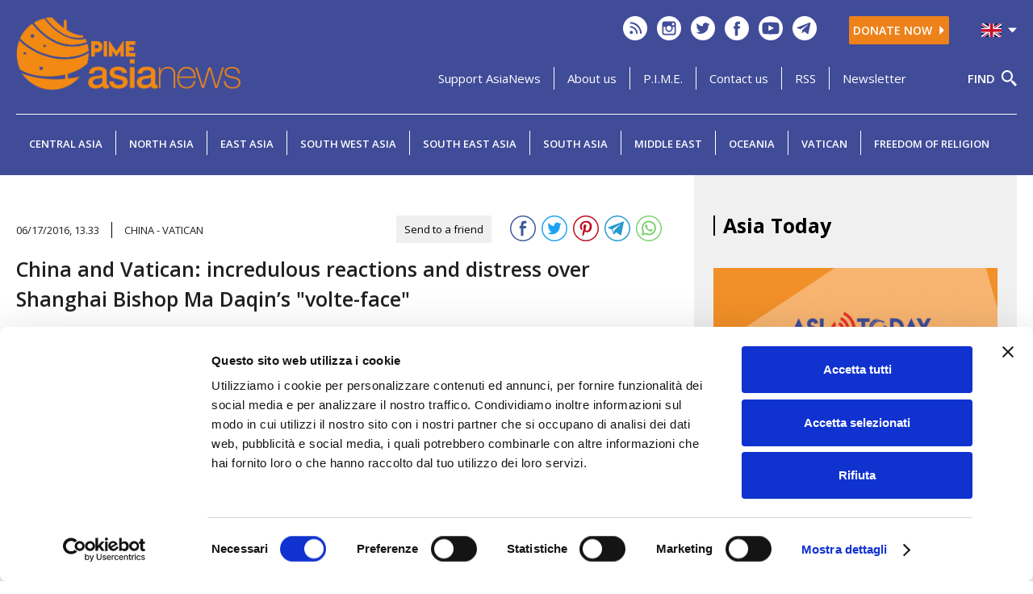

--- FILE ---
content_type: text/html; charset=UTF-8
request_url: https://www.asianews.it/inc/lib/private/codiceverifica.php
body_size: 6493
content:
�PNG

   IHDR   �   (   �1��   	pHYs     ��  �IDATx��{Y���u�97�z�3��`�� �d (�!z����#���_!;�a�mZ�"��DSil$` $0طY{���Z��{��Uc 8�p�����\n�'�=ɍ?��Ӝ0A� G7遭��>����,�_���4���}�2ܱ�������Ȣ'G������0 � �$ 9{�LR0&�t�D��<?�#��K'���
Oͅs��~�$F��B��f�z�a�&��R2p?��E՝�ob7�'��1I3�e����&	[�K-��/�ܮ0pu�dب���D�L��TkK d)e�"c���EZI0���R�����vz��R�f���;y�H٘��@F�b���Rx?�n��r`��tm׊�W��������K�H!!_o���W�\�ڱ	[L�� [�;�������	��	 �� �!B�G���I��V�ńCe����Mb��~�h�y+�Q�
��&�\�">,�\�{\�!:2eydȺ������-�l�|�4��o�-��eT���S��Ѫ	�Ip7a� ֦��E�!�MFG��	 rk%��r�}`w��:��ՌOw�+���Ԑ�����2d� �fA�7
�,E0��H�p��s��zz`�y�W���8�cw��}�o��ȴY�z��)���%���*�q��Շ8��&s p�P�!OD!����7K�d�����NӉ��{���?6���r�AK���0
4IY>`h����YnT2	F�&�s̏�k[�o��^�^)f�A*A��`� �sm����g�"���th>��ʨ^�B�b��b��)jb/j\8 ���9h,d���J�ډi>4`�ڨ��[ڬ�a�.�$�$Ҭ(� T�����-��LX�Y*%8�D��u��|g?<�T�]h0W�}�v���@�g���"�k2����֫��?#��6��k�������7j\H\�j�����޶φ�V=��.ի)�9�*�M�<�M#�<�����Y�6���L�HIQt" ��f$0������A�)�� �Q��<���P&"#�}�cXH�bOW
{�}td����/�. �cC'�{w��0�磘,�  ��J�gZ�$�r�,j�2Y�z��:E��76Hh;j�:����K�[��Jͬ�	�N��4?�K>3�KM��j*r�e�*!�2A:�
e0Y0�f1��$$C��� T��oa�&dm6��b���}�ޯە��M&���1�M�쾝�m��~GK��y�u�'����n���+vb��ߙ�/� h�����Mq�iX���|o/Ϗ�Y7m� �g�0��j���ݚ�
����po/����tl�N��u�.���r�Q�^�APi�&�t����LP�������U�6{!p~�o��v�{�(��d��Zxj��v�-�_��$#r)������������[��v��W�~:
�[��Go�����
�`�{�O��K�<9b! *_n��5Z���{q���I�E��k�p0[���nƛ��kW�S׹{�cۑ�A��lZa��r޾a�q%3A��x�㏕8�������f1!G��. T1׾��( \}7���1 ��A��vt�.6  H��v�> 	�[��x��'�7������ۅ2�/t����L��trdgz8<Ѹne�sU���Tm ��D��0�s�-��8��K��y=���C����ϋ�K4�U�����d��{fI+�W����S� ޵��"?���[�Z@Hȸi���r?6Bk���6k84倶���2֧�(�/7��E;;��SZ����`>c>$.��am8�0%���`+Ӵ]������6;ɑE'��Tm������tW#c��z��u vf��K�h`Z? f� ��:��:U�K�ʤ7[��5 �%-�F"�o ����l]Ɲ{<������'+�gkc�
���e��<�opwQ�Żv��! �M�(��y?2����7k��3���r@vϮt�+%O��:�ͷ��v�wzv�P�o��(��d�Fv_���ի������/b��2`)�Ұ�ȥ�3C\l�!� �}(�[�s-�����2�- ��eg�Ɯ��Ӈ7�=�d'����-�2j��̂N���f��H�N����O�|�B5�s���(��v8���p/��{G[[Zё@����菕�#� �f�K)�2�`7��(�����5ߩaL�($c��.A(�N�@�3�3oݨ�� �a��N��?��(��o xh$7�oǟ,NO��;zjd�d����, ����b#��1m�֐���j��:�R|h3��Xz/�l�����J82� `.����_���k��C2Y��<`����N!� ��	3��c���#C�y��U�+\�I��43G�z\eN����d�vc��G���\��|Ӓ��._�]{x�^mɜ�&<<�7�\'�7�ࡉ`Uх �h��//��������+� 5�o�ۧ�����x�z�'0�,�/$_��D��-��4{m�~����~�φ��v�ϗ��ِ� §� �f��-Cos6�ߨC�i�t8� e�۬Pr� �$dʪ��\I�K���G���֦�9v=��v��>��v����" z�z +%q��;�˹�/�V�䄢`*��dUWj�V�3{3'���7O�=�������t���4¹ �K��X�
��_��m�j�xG��۳(Pu��� �ʈ�WR�Ɍnr8��w��u����.�&��� =��x���o����r7��N�|��k�j%p�ڍ�OX�p�@I;5Tb~t��Ӡ�nP�ܟ�_���C>���N�|*?=�MC�2/�������X|p��oڗ�1ＬY��+���TWo6Qs;�o�Gr���a� �; J�6[����������i|/�������OыM]s~�v�,����a���S�V�� ��2`����I;u�gn[J�*�UyуrLt��� p�����W��bε�;����m�|��R�s�njd��o���n�_������b���o��B�7<�S��j� ��*ABE�3<���#!A{���᫛8:�?]��zW��ɘ+m7x���>3��lr��~�/��>K5�6��Wj��5� �T�d03� �f! ͕����(�jay��g���T�g�<�o������H���gz|r�#��8nw��Ȉ�t���Έ�O�Eܾg �$w�KYP��������<��$}z�������ރ��F������7HA���/���k��w\� 5��:��̣ ���K��?֐L�������������<�o�� G��!��έ~o�n�m�w�d'���B�^������n~|N�j����<�Hܠ�������H@&�t��8�S�;�8=���+v���S�Km��?���-�����.�,��prĵ���
�L���! �������\k��*�3s��;��[���A�ݩ�v뾟�(��lE�u��\饎}a�7�ɘ�6���u��p���z�'��r��j	2���'�7 ���[�e�{#�S��T�������]��a���k��~̻�Y�N���&T
V�1� x5�� �Ȁ�"U��p�J �R�³}uD�wǐ#I8��E;�>3������)n�ȼFR4�X֋���*s<�~���.c�U*��^�ך<���v�fJ����C�^�|�M�(�2�@��p����b+^\�K��0�t��Fbd��n��"����+�K�D px�BHIr2�^ĕ��6�+]<�b��)Nb2��X͸A����C��]����d�ai�����ˮ��HE�;]�3!�hrU�K�( ����]=.��b�RU�1E�Xd�kQ0	��<�H�a2�KM>�h�l5��5W���T�	s%K���S�i�o�.�~�f�m9�ӑe�wM�񷥛x��w�Ss�{�Fk%�Ƹ\���ݵ�屍�kp`J��Z�ϵ91IA��%y�� Q��(� ��	�ӈC	�H���󇋚�6,^��< �L Y%X��� �d�+�� C��$��|n��ɺ%;�;�WwR���q1E9��e1����ĳc�j6(��& `��x���&�����9ɞ\�sm�R��0U�J{[�0�_-B"cV�a��F���/|����)-A����)����*%�jl��G�Ύ/�0�V	����i�Wt����C �G�Y8"��M���.�b��):���)Z�n�Si7��8�����`zb��R�ė:�ss�\�{@D9��m��JXK�A�T�d��E0}�#�7p�>Zɷ�!���s�k�3�E*�(�K5	<6�7��v �q6\c
8�P"�Z���[M��K-�Z��(�<����7y�k?��S���6��А'�FS�M#_.�_c?�]��B{5GƩiH��n&�]� ���) �ًkXĩ�R��a!���kX�ˢ�I��H��vt�a��v�~~j���h�2�����P"��74_��k%��"R��C���h��\L~W��_ns�LGFa9iX����|�	y.q�}al�	9ZIA���u^ij��}��0rb2��snDw���9Sl$r��L;<�+MZ�� p~�,΢��qe��O���=���5�+ �ň��}vO��o�v��7�h��"�xQ�DpM3�b	ee<�`��~ߖ���-S���[��U���P$T�U�d���~x1V��m�轠M�Զݺ�����rX���6,��ԑ!Zm���	��K�+��sy�n�u���o6��n�/�YW~���ځ�ҡ tT����� 2Q��J9.�d����;8>)ߨ��׺�3���de�L� �(��^i{�Y�֔/Mph���;
;��,p���_�!1
V����< .��Z�-A_y�z����A/��y�N�[�
�����`e��j�Y���&�2��_C�e��H���gw��=J2/��zK�0K�e�@���@�&�I 
��zK�R�dm�J��#?��S[��Vo6�Z����-�l��0���V����8��-���<gFYiN!��>�&Ї����J�E(W�`�<8*I7e$�8�`��=�>�%�~�U�!fj/��f�ђ�t�Z0<�2���X$��m
r�,�y���!��­�x���8���	E؎H*�OC.H��=w8ILuߍ��|�^�ӫ�7�θm�{wtz�!J����Voؤ��5$:�e��&�) ���:�R)C��H*��I�J_oU	�
�h�\����Q�v�{wK"��U���I&I�q(���Ν����[�r�5��+j��{o4�"���H��!�=!AT��وh�Q^󶑟ܳ��Ku��W�a�����z�/��c�\���[�9�lDT�u����ï�yf�,#���̀�"ϊ��UAaM�5�\�q*Q�y�"�g@AQ�DX+�����w�՞\��<_�2Ӆ�[��l���68���&�&
�`�TZ�(J�|(L��Vq��^���E_��O���]���朏��˼V�~Uy;å�LeKכ�\��׮�erzd$ %����d0�k���ٔ�c-Nq�uӞ��7�=�\�s��_ᕖ���6�;�oms7�O��.w#�LB"�Wڵy�����f��a�ܳ���C���.TAqvUӂ���2���.5�j+ι��[���ǆ�(�=x����Y�l�bu�~�t��h�x���`�\͌���9�:����:ѱ�O�[N��M����X{5�v�)3����_XW7���]��6$I��0p�i�g�XZ.�����ѥ06���@��p��D�09ib�{��A�$M�9�WG�Ԫ�k䥌;vq_O�����^���j���r�����pT81��CX�r1���jfu'\�N��Ց�c���_��F݇��x�D�nN7�i�R^Ⱦ<�g{��/����r3���b�S��ߜ��h�/s.���&^n�MU�V���%�"+��#�J�`�ͪ�ʜw�ؓm6s���e���г���<����ˊ]��K�9"f�}O��Q����I�Z�ؘG�\��Q��z�EWW�_C�0x�
ȍ���4�1kD�?1ї�tzd���#˸�P
����J�D�a��^�g���X�oa��ȥ�B&��f�f#�p(�� �"҉`A���|����UϏ,��_���=�j/u|7H1_��\>Ltod�yh'?1�A��Z�f�M=��K��7�b&�	TA`V��^zE%���    IEND�B`�

--- FILE ---
content_type: text/html; charset=utf-8
request_url: https://www.google.com/recaptcha/api2/anchor?ar=1&k=6LcjGD8iAAAAADlSIFw2lI6SjPwSIjfdPn91m24D&co=aHR0cHM6Ly93d3cuYXNpYW5ld3MuaXQ6NDQz&hl=en&v=PoyoqOPhxBO7pBk68S4YbpHZ&size=normal&anchor-ms=20000&execute-ms=30000&cb=3h33guohgsjg
body_size: 49432
content:
<!DOCTYPE HTML><html dir="ltr" lang="en"><head><meta http-equiv="Content-Type" content="text/html; charset=UTF-8">
<meta http-equiv="X-UA-Compatible" content="IE=edge">
<title>reCAPTCHA</title>
<style type="text/css">
/* cyrillic-ext */
@font-face {
  font-family: 'Roboto';
  font-style: normal;
  font-weight: 400;
  font-stretch: 100%;
  src: url(//fonts.gstatic.com/s/roboto/v48/KFO7CnqEu92Fr1ME7kSn66aGLdTylUAMa3GUBHMdazTgWw.woff2) format('woff2');
  unicode-range: U+0460-052F, U+1C80-1C8A, U+20B4, U+2DE0-2DFF, U+A640-A69F, U+FE2E-FE2F;
}
/* cyrillic */
@font-face {
  font-family: 'Roboto';
  font-style: normal;
  font-weight: 400;
  font-stretch: 100%;
  src: url(//fonts.gstatic.com/s/roboto/v48/KFO7CnqEu92Fr1ME7kSn66aGLdTylUAMa3iUBHMdazTgWw.woff2) format('woff2');
  unicode-range: U+0301, U+0400-045F, U+0490-0491, U+04B0-04B1, U+2116;
}
/* greek-ext */
@font-face {
  font-family: 'Roboto';
  font-style: normal;
  font-weight: 400;
  font-stretch: 100%;
  src: url(//fonts.gstatic.com/s/roboto/v48/KFO7CnqEu92Fr1ME7kSn66aGLdTylUAMa3CUBHMdazTgWw.woff2) format('woff2');
  unicode-range: U+1F00-1FFF;
}
/* greek */
@font-face {
  font-family: 'Roboto';
  font-style: normal;
  font-weight: 400;
  font-stretch: 100%;
  src: url(//fonts.gstatic.com/s/roboto/v48/KFO7CnqEu92Fr1ME7kSn66aGLdTylUAMa3-UBHMdazTgWw.woff2) format('woff2');
  unicode-range: U+0370-0377, U+037A-037F, U+0384-038A, U+038C, U+038E-03A1, U+03A3-03FF;
}
/* math */
@font-face {
  font-family: 'Roboto';
  font-style: normal;
  font-weight: 400;
  font-stretch: 100%;
  src: url(//fonts.gstatic.com/s/roboto/v48/KFO7CnqEu92Fr1ME7kSn66aGLdTylUAMawCUBHMdazTgWw.woff2) format('woff2');
  unicode-range: U+0302-0303, U+0305, U+0307-0308, U+0310, U+0312, U+0315, U+031A, U+0326-0327, U+032C, U+032F-0330, U+0332-0333, U+0338, U+033A, U+0346, U+034D, U+0391-03A1, U+03A3-03A9, U+03B1-03C9, U+03D1, U+03D5-03D6, U+03F0-03F1, U+03F4-03F5, U+2016-2017, U+2034-2038, U+203C, U+2040, U+2043, U+2047, U+2050, U+2057, U+205F, U+2070-2071, U+2074-208E, U+2090-209C, U+20D0-20DC, U+20E1, U+20E5-20EF, U+2100-2112, U+2114-2115, U+2117-2121, U+2123-214F, U+2190, U+2192, U+2194-21AE, U+21B0-21E5, U+21F1-21F2, U+21F4-2211, U+2213-2214, U+2216-22FF, U+2308-230B, U+2310, U+2319, U+231C-2321, U+2336-237A, U+237C, U+2395, U+239B-23B7, U+23D0, U+23DC-23E1, U+2474-2475, U+25AF, U+25B3, U+25B7, U+25BD, U+25C1, U+25CA, U+25CC, U+25FB, U+266D-266F, U+27C0-27FF, U+2900-2AFF, U+2B0E-2B11, U+2B30-2B4C, U+2BFE, U+3030, U+FF5B, U+FF5D, U+1D400-1D7FF, U+1EE00-1EEFF;
}
/* symbols */
@font-face {
  font-family: 'Roboto';
  font-style: normal;
  font-weight: 400;
  font-stretch: 100%;
  src: url(//fonts.gstatic.com/s/roboto/v48/KFO7CnqEu92Fr1ME7kSn66aGLdTylUAMaxKUBHMdazTgWw.woff2) format('woff2');
  unicode-range: U+0001-000C, U+000E-001F, U+007F-009F, U+20DD-20E0, U+20E2-20E4, U+2150-218F, U+2190, U+2192, U+2194-2199, U+21AF, U+21E6-21F0, U+21F3, U+2218-2219, U+2299, U+22C4-22C6, U+2300-243F, U+2440-244A, U+2460-24FF, U+25A0-27BF, U+2800-28FF, U+2921-2922, U+2981, U+29BF, U+29EB, U+2B00-2BFF, U+4DC0-4DFF, U+FFF9-FFFB, U+10140-1018E, U+10190-1019C, U+101A0, U+101D0-101FD, U+102E0-102FB, U+10E60-10E7E, U+1D2C0-1D2D3, U+1D2E0-1D37F, U+1F000-1F0FF, U+1F100-1F1AD, U+1F1E6-1F1FF, U+1F30D-1F30F, U+1F315, U+1F31C, U+1F31E, U+1F320-1F32C, U+1F336, U+1F378, U+1F37D, U+1F382, U+1F393-1F39F, U+1F3A7-1F3A8, U+1F3AC-1F3AF, U+1F3C2, U+1F3C4-1F3C6, U+1F3CA-1F3CE, U+1F3D4-1F3E0, U+1F3ED, U+1F3F1-1F3F3, U+1F3F5-1F3F7, U+1F408, U+1F415, U+1F41F, U+1F426, U+1F43F, U+1F441-1F442, U+1F444, U+1F446-1F449, U+1F44C-1F44E, U+1F453, U+1F46A, U+1F47D, U+1F4A3, U+1F4B0, U+1F4B3, U+1F4B9, U+1F4BB, U+1F4BF, U+1F4C8-1F4CB, U+1F4D6, U+1F4DA, U+1F4DF, U+1F4E3-1F4E6, U+1F4EA-1F4ED, U+1F4F7, U+1F4F9-1F4FB, U+1F4FD-1F4FE, U+1F503, U+1F507-1F50B, U+1F50D, U+1F512-1F513, U+1F53E-1F54A, U+1F54F-1F5FA, U+1F610, U+1F650-1F67F, U+1F687, U+1F68D, U+1F691, U+1F694, U+1F698, U+1F6AD, U+1F6B2, U+1F6B9-1F6BA, U+1F6BC, U+1F6C6-1F6CF, U+1F6D3-1F6D7, U+1F6E0-1F6EA, U+1F6F0-1F6F3, U+1F6F7-1F6FC, U+1F700-1F7FF, U+1F800-1F80B, U+1F810-1F847, U+1F850-1F859, U+1F860-1F887, U+1F890-1F8AD, U+1F8B0-1F8BB, U+1F8C0-1F8C1, U+1F900-1F90B, U+1F93B, U+1F946, U+1F984, U+1F996, U+1F9E9, U+1FA00-1FA6F, U+1FA70-1FA7C, U+1FA80-1FA89, U+1FA8F-1FAC6, U+1FACE-1FADC, U+1FADF-1FAE9, U+1FAF0-1FAF8, U+1FB00-1FBFF;
}
/* vietnamese */
@font-face {
  font-family: 'Roboto';
  font-style: normal;
  font-weight: 400;
  font-stretch: 100%;
  src: url(//fonts.gstatic.com/s/roboto/v48/KFO7CnqEu92Fr1ME7kSn66aGLdTylUAMa3OUBHMdazTgWw.woff2) format('woff2');
  unicode-range: U+0102-0103, U+0110-0111, U+0128-0129, U+0168-0169, U+01A0-01A1, U+01AF-01B0, U+0300-0301, U+0303-0304, U+0308-0309, U+0323, U+0329, U+1EA0-1EF9, U+20AB;
}
/* latin-ext */
@font-face {
  font-family: 'Roboto';
  font-style: normal;
  font-weight: 400;
  font-stretch: 100%;
  src: url(//fonts.gstatic.com/s/roboto/v48/KFO7CnqEu92Fr1ME7kSn66aGLdTylUAMa3KUBHMdazTgWw.woff2) format('woff2');
  unicode-range: U+0100-02BA, U+02BD-02C5, U+02C7-02CC, U+02CE-02D7, U+02DD-02FF, U+0304, U+0308, U+0329, U+1D00-1DBF, U+1E00-1E9F, U+1EF2-1EFF, U+2020, U+20A0-20AB, U+20AD-20C0, U+2113, U+2C60-2C7F, U+A720-A7FF;
}
/* latin */
@font-face {
  font-family: 'Roboto';
  font-style: normal;
  font-weight: 400;
  font-stretch: 100%;
  src: url(//fonts.gstatic.com/s/roboto/v48/KFO7CnqEu92Fr1ME7kSn66aGLdTylUAMa3yUBHMdazQ.woff2) format('woff2');
  unicode-range: U+0000-00FF, U+0131, U+0152-0153, U+02BB-02BC, U+02C6, U+02DA, U+02DC, U+0304, U+0308, U+0329, U+2000-206F, U+20AC, U+2122, U+2191, U+2193, U+2212, U+2215, U+FEFF, U+FFFD;
}
/* cyrillic-ext */
@font-face {
  font-family: 'Roboto';
  font-style: normal;
  font-weight: 500;
  font-stretch: 100%;
  src: url(//fonts.gstatic.com/s/roboto/v48/KFO7CnqEu92Fr1ME7kSn66aGLdTylUAMa3GUBHMdazTgWw.woff2) format('woff2');
  unicode-range: U+0460-052F, U+1C80-1C8A, U+20B4, U+2DE0-2DFF, U+A640-A69F, U+FE2E-FE2F;
}
/* cyrillic */
@font-face {
  font-family: 'Roboto';
  font-style: normal;
  font-weight: 500;
  font-stretch: 100%;
  src: url(//fonts.gstatic.com/s/roboto/v48/KFO7CnqEu92Fr1ME7kSn66aGLdTylUAMa3iUBHMdazTgWw.woff2) format('woff2');
  unicode-range: U+0301, U+0400-045F, U+0490-0491, U+04B0-04B1, U+2116;
}
/* greek-ext */
@font-face {
  font-family: 'Roboto';
  font-style: normal;
  font-weight: 500;
  font-stretch: 100%;
  src: url(//fonts.gstatic.com/s/roboto/v48/KFO7CnqEu92Fr1ME7kSn66aGLdTylUAMa3CUBHMdazTgWw.woff2) format('woff2');
  unicode-range: U+1F00-1FFF;
}
/* greek */
@font-face {
  font-family: 'Roboto';
  font-style: normal;
  font-weight: 500;
  font-stretch: 100%;
  src: url(//fonts.gstatic.com/s/roboto/v48/KFO7CnqEu92Fr1ME7kSn66aGLdTylUAMa3-UBHMdazTgWw.woff2) format('woff2');
  unicode-range: U+0370-0377, U+037A-037F, U+0384-038A, U+038C, U+038E-03A1, U+03A3-03FF;
}
/* math */
@font-face {
  font-family: 'Roboto';
  font-style: normal;
  font-weight: 500;
  font-stretch: 100%;
  src: url(//fonts.gstatic.com/s/roboto/v48/KFO7CnqEu92Fr1ME7kSn66aGLdTylUAMawCUBHMdazTgWw.woff2) format('woff2');
  unicode-range: U+0302-0303, U+0305, U+0307-0308, U+0310, U+0312, U+0315, U+031A, U+0326-0327, U+032C, U+032F-0330, U+0332-0333, U+0338, U+033A, U+0346, U+034D, U+0391-03A1, U+03A3-03A9, U+03B1-03C9, U+03D1, U+03D5-03D6, U+03F0-03F1, U+03F4-03F5, U+2016-2017, U+2034-2038, U+203C, U+2040, U+2043, U+2047, U+2050, U+2057, U+205F, U+2070-2071, U+2074-208E, U+2090-209C, U+20D0-20DC, U+20E1, U+20E5-20EF, U+2100-2112, U+2114-2115, U+2117-2121, U+2123-214F, U+2190, U+2192, U+2194-21AE, U+21B0-21E5, U+21F1-21F2, U+21F4-2211, U+2213-2214, U+2216-22FF, U+2308-230B, U+2310, U+2319, U+231C-2321, U+2336-237A, U+237C, U+2395, U+239B-23B7, U+23D0, U+23DC-23E1, U+2474-2475, U+25AF, U+25B3, U+25B7, U+25BD, U+25C1, U+25CA, U+25CC, U+25FB, U+266D-266F, U+27C0-27FF, U+2900-2AFF, U+2B0E-2B11, U+2B30-2B4C, U+2BFE, U+3030, U+FF5B, U+FF5D, U+1D400-1D7FF, U+1EE00-1EEFF;
}
/* symbols */
@font-face {
  font-family: 'Roboto';
  font-style: normal;
  font-weight: 500;
  font-stretch: 100%;
  src: url(//fonts.gstatic.com/s/roboto/v48/KFO7CnqEu92Fr1ME7kSn66aGLdTylUAMaxKUBHMdazTgWw.woff2) format('woff2');
  unicode-range: U+0001-000C, U+000E-001F, U+007F-009F, U+20DD-20E0, U+20E2-20E4, U+2150-218F, U+2190, U+2192, U+2194-2199, U+21AF, U+21E6-21F0, U+21F3, U+2218-2219, U+2299, U+22C4-22C6, U+2300-243F, U+2440-244A, U+2460-24FF, U+25A0-27BF, U+2800-28FF, U+2921-2922, U+2981, U+29BF, U+29EB, U+2B00-2BFF, U+4DC0-4DFF, U+FFF9-FFFB, U+10140-1018E, U+10190-1019C, U+101A0, U+101D0-101FD, U+102E0-102FB, U+10E60-10E7E, U+1D2C0-1D2D3, U+1D2E0-1D37F, U+1F000-1F0FF, U+1F100-1F1AD, U+1F1E6-1F1FF, U+1F30D-1F30F, U+1F315, U+1F31C, U+1F31E, U+1F320-1F32C, U+1F336, U+1F378, U+1F37D, U+1F382, U+1F393-1F39F, U+1F3A7-1F3A8, U+1F3AC-1F3AF, U+1F3C2, U+1F3C4-1F3C6, U+1F3CA-1F3CE, U+1F3D4-1F3E0, U+1F3ED, U+1F3F1-1F3F3, U+1F3F5-1F3F7, U+1F408, U+1F415, U+1F41F, U+1F426, U+1F43F, U+1F441-1F442, U+1F444, U+1F446-1F449, U+1F44C-1F44E, U+1F453, U+1F46A, U+1F47D, U+1F4A3, U+1F4B0, U+1F4B3, U+1F4B9, U+1F4BB, U+1F4BF, U+1F4C8-1F4CB, U+1F4D6, U+1F4DA, U+1F4DF, U+1F4E3-1F4E6, U+1F4EA-1F4ED, U+1F4F7, U+1F4F9-1F4FB, U+1F4FD-1F4FE, U+1F503, U+1F507-1F50B, U+1F50D, U+1F512-1F513, U+1F53E-1F54A, U+1F54F-1F5FA, U+1F610, U+1F650-1F67F, U+1F687, U+1F68D, U+1F691, U+1F694, U+1F698, U+1F6AD, U+1F6B2, U+1F6B9-1F6BA, U+1F6BC, U+1F6C6-1F6CF, U+1F6D3-1F6D7, U+1F6E0-1F6EA, U+1F6F0-1F6F3, U+1F6F7-1F6FC, U+1F700-1F7FF, U+1F800-1F80B, U+1F810-1F847, U+1F850-1F859, U+1F860-1F887, U+1F890-1F8AD, U+1F8B0-1F8BB, U+1F8C0-1F8C1, U+1F900-1F90B, U+1F93B, U+1F946, U+1F984, U+1F996, U+1F9E9, U+1FA00-1FA6F, U+1FA70-1FA7C, U+1FA80-1FA89, U+1FA8F-1FAC6, U+1FACE-1FADC, U+1FADF-1FAE9, U+1FAF0-1FAF8, U+1FB00-1FBFF;
}
/* vietnamese */
@font-face {
  font-family: 'Roboto';
  font-style: normal;
  font-weight: 500;
  font-stretch: 100%;
  src: url(//fonts.gstatic.com/s/roboto/v48/KFO7CnqEu92Fr1ME7kSn66aGLdTylUAMa3OUBHMdazTgWw.woff2) format('woff2');
  unicode-range: U+0102-0103, U+0110-0111, U+0128-0129, U+0168-0169, U+01A0-01A1, U+01AF-01B0, U+0300-0301, U+0303-0304, U+0308-0309, U+0323, U+0329, U+1EA0-1EF9, U+20AB;
}
/* latin-ext */
@font-face {
  font-family: 'Roboto';
  font-style: normal;
  font-weight: 500;
  font-stretch: 100%;
  src: url(//fonts.gstatic.com/s/roboto/v48/KFO7CnqEu92Fr1ME7kSn66aGLdTylUAMa3KUBHMdazTgWw.woff2) format('woff2');
  unicode-range: U+0100-02BA, U+02BD-02C5, U+02C7-02CC, U+02CE-02D7, U+02DD-02FF, U+0304, U+0308, U+0329, U+1D00-1DBF, U+1E00-1E9F, U+1EF2-1EFF, U+2020, U+20A0-20AB, U+20AD-20C0, U+2113, U+2C60-2C7F, U+A720-A7FF;
}
/* latin */
@font-face {
  font-family: 'Roboto';
  font-style: normal;
  font-weight: 500;
  font-stretch: 100%;
  src: url(//fonts.gstatic.com/s/roboto/v48/KFO7CnqEu92Fr1ME7kSn66aGLdTylUAMa3yUBHMdazQ.woff2) format('woff2');
  unicode-range: U+0000-00FF, U+0131, U+0152-0153, U+02BB-02BC, U+02C6, U+02DA, U+02DC, U+0304, U+0308, U+0329, U+2000-206F, U+20AC, U+2122, U+2191, U+2193, U+2212, U+2215, U+FEFF, U+FFFD;
}
/* cyrillic-ext */
@font-face {
  font-family: 'Roboto';
  font-style: normal;
  font-weight: 900;
  font-stretch: 100%;
  src: url(//fonts.gstatic.com/s/roboto/v48/KFO7CnqEu92Fr1ME7kSn66aGLdTylUAMa3GUBHMdazTgWw.woff2) format('woff2');
  unicode-range: U+0460-052F, U+1C80-1C8A, U+20B4, U+2DE0-2DFF, U+A640-A69F, U+FE2E-FE2F;
}
/* cyrillic */
@font-face {
  font-family: 'Roboto';
  font-style: normal;
  font-weight: 900;
  font-stretch: 100%;
  src: url(//fonts.gstatic.com/s/roboto/v48/KFO7CnqEu92Fr1ME7kSn66aGLdTylUAMa3iUBHMdazTgWw.woff2) format('woff2');
  unicode-range: U+0301, U+0400-045F, U+0490-0491, U+04B0-04B1, U+2116;
}
/* greek-ext */
@font-face {
  font-family: 'Roboto';
  font-style: normal;
  font-weight: 900;
  font-stretch: 100%;
  src: url(//fonts.gstatic.com/s/roboto/v48/KFO7CnqEu92Fr1ME7kSn66aGLdTylUAMa3CUBHMdazTgWw.woff2) format('woff2');
  unicode-range: U+1F00-1FFF;
}
/* greek */
@font-face {
  font-family: 'Roboto';
  font-style: normal;
  font-weight: 900;
  font-stretch: 100%;
  src: url(//fonts.gstatic.com/s/roboto/v48/KFO7CnqEu92Fr1ME7kSn66aGLdTylUAMa3-UBHMdazTgWw.woff2) format('woff2');
  unicode-range: U+0370-0377, U+037A-037F, U+0384-038A, U+038C, U+038E-03A1, U+03A3-03FF;
}
/* math */
@font-face {
  font-family: 'Roboto';
  font-style: normal;
  font-weight: 900;
  font-stretch: 100%;
  src: url(//fonts.gstatic.com/s/roboto/v48/KFO7CnqEu92Fr1ME7kSn66aGLdTylUAMawCUBHMdazTgWw.woff2) format('woff2');
  unicode-range: U+0302-0303, U+0305, U+0307-0308, U+0310, U+0312, U+0315, U+031A, U+0326-0327, U+032C, U+032F-0330, U+0332-0333, U+0338, U+033A, U+0346, U+034D, U+0391-03A1, U+03A3-03A9, U+03B1-03C9, U+03D1, U+03D5-03D6, U+03F0-03F1, U+03F4-03F5, U+2016-2017, U+2034-2038, U+203C, U+2040, U+2043, U+2047, U+2050, U+2057, U+205F, U+2070-2071, U+2074-208E, U+2090-209C, U+20D0-20DC, U+20E1, U+20E5-20EF, U+2100-2112, U+2114-2115, U+2117-2121, U+2123-214F, U+2190, U+2192, U+2194-21AE, U+21B0-21E5, U+21F1-21F2, U+21F4-2211, U+2213-2214, U+2216-22FF, U+2308-230B, U+2310, U+2319, U+231C-2321, U+2336-237A, U+237C, U+2395, U+239B-23B7, U+23D0, U+23DC-23E1, U+2474-2475, U+25AF, U+25B3, U+25B7, U+25BD, U+25C1, U+25CA, U+25CC, U+25FB, U+266D-266F, U+27C0-27FF, U+2900-2AFF, U+2B0E-2B11, U+2B30-2B4C, U+2BFE, U+3030, U+FF5B, U+FF5D, U+1D400-1D7FF, U+1EE00-1EEFF;
}
/* symbols */
@font-face {
  font-family: 'Roboto';
  font-style: normal;
  font-weight: 900;
  font-stretch: 100%;
  src: url(//fonts.gstatic.com/s/roboto/v48/KFO7CnqEu92Fr1ME7kSn66aGLdTylUAMaxKUBHMdazTgWw.woff2) format('woff2');
  unicode-range: U+0001-000C, U+000E-001F, U+007F-009F, U+20DD-20E0, U+20E2-20E4, U+2150-218F, U+2190, U+2192, U+2194-2199, U+21AF, U+21E6-21F0, U+21F3, U+2218-2219, U+2299, U+22C4-22C6, U+2300-243F, U+2440-244A, U+2460-24FF, U+25A0-27BF, U+2800-28FF, U+2921-2922, U+2981, U+29BF, U+29EB, U+2B00-2BFF, U+4DC0-4DFF, U+FFF9-FFFB, U+10140-1018E, U+10190-1019C, U+101A0, U+101D0-101FD, U+102E0-102FB, U+10E60-10E7E, U+1D2C0-1D2D3, U+1D2E0-1D37F, U+1F000-1F0FF, U+1F100-1F1AD, U+1F1E6-1F1FF, U+1F30D-1F30F, U+1F315, U+1F31C, U+1F31E, U+1F320-1F32C, U+1F336, U+1F378, U+1F37D, U+1F382, U+1F393-1F39F, U+1F3A7-1F3A8, U+1F3AC-1F3AF, U+1F3C2, U+1F3C4-1F3C6, U+1F3CA-1F3CE, U+1F3D4-1F3E0, U+1F3ED, U+1F3F1-1F3F3, U+1F3F5-1F3F7, U+1F408, U+1F415, U+1F41F, U+1F426, U+1F43F, U+1F441-1F442, U+1F444, U+1F446-1F449, U+1F44C-1F44E, U+1F453, U+1F46A, U+1F47D, U+1F4A3, U+1F4B0, U+1F4B3, U+1F4B9, U+1F4BB, U+1F4BF, U+1F4C8-1F4CB, U+1F4D6, U+1F4DA, U+1F4DF, U+1F4E3-1F4E6, U+1F4EA-1F4ED, U+1F4F7, U+1F4F9-1F4FB, U+1F4FD-1F4FE, U+1F503, U+1F507-1F50B, U+1F50D, U+1F512-1F513, U+1F53E-1F54A, U+1F54F-1F5FA, U+1F610, U+1F650-1F67F, U+1F687, U+1F68D, U+1F691, U+1F694, U+1F698, U+1F6AD, U+1F6B2, U+1F6B9-1F6BA, U+1F6BC, U+1F6C6-1F6CF, U+1F6D3-1F6D7, U+1F6E0-1F6EA, U+1F6F0-1F6F3, U+1F6F7-1F6FC, U+1F700-1F7FF, U+1F800-1F80B, U+1F810-1F847, U+1F850-1F859, U+1F860-1F887, U+1F890-1F8AD, U+1F8B0-1F8BB, U+1F8C0-1F8C1, U+1F900-1F90B, U+1F93B, U+1F946, U+1F984, U+1F996, U+1F9E9, U+1FA00-1FA6F, U+1FA70-1FA7C, U+1FA80-1FA89, U+1FA8F-1FAC6, U+1FACE-1FADC, U+1FADF-1FAE9, U+1FAF0-1FAF8, U+1FB00-1FBFF;
}
/* vietnamese */
@font-face {
  font-family: 'Roboto';
  font-style: normal;
  font-weight: 900;
  font-stretch: 100%;
  src: url(//fonts.gstatic.com/s/roboto/v48/KFO7CnqEu92Fr1ME7kSn66aGLdTylUAMa3OUBHMdazTgWw.woff2) format('woff2');
  unicode-range: U+0102-0103, U+0110-0111, U+0128-0129, U+0168-0169, U+01A0-01A1, U+01AF-01B0, U+0300-0301, U+0303-0304, U+0308-0309, U+0323, U+0329, U+1EA0-1EF9, U+20AB;
}
/* latin-ext */
@font-face {
  font-family: 'Roboto';
  font-style: normal;
  font-weight: 900;
  font-stretch: 100%;
  src: url(//fonts.gstatic.com/s/roboto/v48/KFO7CnqEu92Fr1ME7kSn66aGLdTylUAMa3KUBHMdazTgWw.woff2) format('woff2');
  unicode-range: U+0100-02BA, U+02BD-02C5, U+02C7-02CC, U+02CE-02D7, U+02DD-02FF, U+0304, U+0308, U+0329, U+1D00-1DBF, U+1E00-1E9F, U+1EF2-1EFF, U+2020, U+20A0-20AB, U+20AD-20C0, U+2113, U+2C60-2C7F, U+A720-A7FF;
}
/* latin */
@font-face {
  font-family: 'Roboto';
  font-style: normal;
  font-weight: 900;
  font-stretch: 100%;
  src: url(//fonts.gstatic.com/s/roboto/v48/KFO7CnqEu92Fr1ME7kSn66aGLdTylUAMa3yUBHMdazQ.woff2) format('woff2');
  unicode-range: U+0000-00FF, U+0131, U+0152-0153, U+02BB-02BC, U+02C6, U+02DA, U+02DC, U+0304, U+0308, U+0329, U+2000-206F, U+20AC, U+2122, U+2191, U+2193, U+2212, U+2215, U+FEFF, U+FFFD;
}

</style>
<link rel="stylesheet" type="text/css" href="https://www.gstatic.com/recaptcha/releases/PoyoqOPhxBO7pBk68S4YbpHZ/styles__ltr.css">
<script nonce="6IPN7CIaYaGQu3asS47TVQ" type="text/javascript">window['__recaptcha_api'] = 'https://www.google.com/recaptcha/api2/';</script>
<script type="text/javascript" src="https://www.gstatic.com/recaptcha/releases/PoyoqOPhxBO7pBk68S4YbpHZ/recaptcha__en.js" nonce="6IPN7CIaYaGQu3asS47TVQ">
      
    </script></head>
<body><div id="rc-anchor-alert" class="rc-anchor-alert"></div>
<input type="hidden" id="recaptcha-token" value="[base64]">
<script type="text/javascript" nonce="6IPN7CIaYaGQu3asS47TVQ">
      recaptcha.anchor.Main.init("[\x22ainput\x22,[\x22bgdata\x22,\x22\x22,\[base64]/[base64]/[base64]/bmV3IHJbeF0oY1swXSk6RT09Mj9uZXcgclt4XShjWzBdLGNbMV0pOkU9PTM/bmV3IHJbeF0oY1swXSxjWzFdLGNbMl0pOkU9PTQ/[base64]/[base64]/[base64]/[base64]/[base64]/[base64]/[base64]/[base64]\x22,\[base64]\x22,\x22wrbCpht2w4jCihnCnBhYw7TDliExCsOYw6rCqzrDkgVCwqYvw5rCtMKKw5Z/[base64]/w7zDh8K8wo3CnMKpw4DDqBnCu2nDs8KdbsKow7/ChsKCP8K+w7LCmTlRwrUZE8Klw48AwpR9wpTCpMKaCsK0wrJRwr4bSBTDrsOpwpbDozYewp7DpcKrDsOYwq8XwpnDlHnDs8K0w5LCm8KbMRLDujbDiMO3w4IqwrbDssKYwrBQw5ESDGHDqH/[base64]/Dp8KPwqXDssOzwr7DrMKMMS0Ew6UhCcOVGFnDj8Ksw6tSw43ChMONEMOBwrfCkGYRwoLCg8Oxw6lENgxlwq3DocKidw5jXGTDqcOcwo7Dgyt/LcK/wovDp8O4wrjCk8K+LwjDvXbDrsOTIsOIw7hsTVs6YT3DtVpxwr7Dv2pwVsO9wozCicOrQDsRwqcmwp/[base64]/CkHXDmislwqU3w6LChcKbT13Ds8OWG1XDkMOqVMK4VwXCgBlrw7dLwq7CrAE+CcOYOBkwwpU6QMKcwp3DvFPCjkzDvwrCmsOCwqbDt8KBVcOjW18Mw6F2ZkJadsOjbmjCmsKbBsKQw7FGMg/DqBIaaV/[base64]/NsO6awE+G14oTMKER8OFwoMkw6M4wo9dUsO9NsKQOMO1eHvCjSNrw6Nqw7fCtMK7ZxpTRsKkwqUxLUDDnnfCkhDDgwh2BBbCngwdcsK+CcKDTWXCqMOlwoLCnF7Dv8OUw4JPXA98woFdw7/[base64]/ClRbCuSfDlQYSwrcEGsK1wqPDhcKHw63DpjzDnAIZMcKCUTFGw4HDhcKhQsOpw6JPw5BCwqPDs37DmsOxD8O2VnBzwoRqw60yY1Q3wrN5w5XCvBcYw4JwRMOgwqXDr8OrwpZGR8OuYx9nwrkHYcOSw5PDtQrDnnMDGCN/[base64]/wrnDtsKASyLDicKUwppNw6YzwoLDnMOkw55ow69LMxsbG8OvADTDtyTCgcKcWMOnLMK/w4/Do8O+fMOnw7NRJ8OqPmrClQsSw6cPXMOJfMKkTEgCw78iE8KGKkTDqMKmLBLDn8KBD8OSVXbCoHJxBizCqRvCpGNZL8OvWjl7w5zDsjbCsMOhwqY7w71+wonDj8Onw4ZQRGrDo8KJwoTDj3XCjsKDWcKFw7jDu2/Cvm3DtcOkw7TDsxhGQsK+JjzDvgPDvMOdwofCuy4DKlHCknLCr8OXGMK8wr/[base64]/CgntPw7DDn8OwJDJEwovDo2/CgijDmzjDk19Nw4kmw58Fw68BAj5kMS12cMO8LsKAwqUmw6TDsEpXCGYSw53CvsKjPMOzZBIcwoTCrsOAw4bDnMO9w5gzwqbDs8KwL8K6w77CgMOYRDcjw5rCsmTCoT3Cgx7DphXCpFDDnkEdBUUGwqx/[base64]/w63Cp3hDwoQiCMKuw59RFC52fihBe8KjbHEsG8OXwrUidV1mw69Uw73DvsKBYMOewpPDr13DvsK/CcOzwoU/M8K+w5Buw4oUJMKcO8OCbUnDuzTDsnnDjsKTYsOdw7sEXMK/[base64]/w5rDvMOKw48wwoHDs1Ngwo/[base64]/[base64]/CpcKpw7rCgkcyw4HCmn9hScOGwrs4CMKpAkAsHMO5w53DisOPw5jCuHjCrcKuwqzDkWXDiHnDhTTDl8KTAkXDuhjClwPDkjxkwr9cw59rwpjDuAcYwqjCk1B9w5HDsTjCo0fCgBrDkMKQw6xuw6jCqMKnEg/[base64]/Du8OyXkwJw5wswqPCusKSw7FzUMK5U0/[base64]/Do8OAwrzDnQvDp2bCvnTCjcK5w5PDkF3Cq8O5woPDnMK6BF0Uw4B8w7AFScO2dgDDocK4YzfDhsOuLCrCswXDvcKXJMO7ekcNw4XCpWYUw6lZwrk/wrjCszDDtMKIEMK9w60XTDFVMsKSXMKjDDfCiEBjwrA4RHcww7TCp8K3OHzCjWjCv8KVPE7DusKtMhtmQcKgw7zCqgF2w6DDrsKFw4bCtnMNd8K3YFc3YQUhw54Id353Q8Kww6dqOXgkcEfDm8Kvw5vDmcKlw4NUfhZkwqDCjTjCvF/[base64]/ChcKdwrZaw6LDgMKoKHHCuSrCnTUKKcKiw6QrwqfCn1glDEo1KSAMwoUbdhhPfMOaYg9BIXvCsMOuH8KcwqjCicKAw7vDnR9mG8KNwprCmzVsJMOYw7NTCFLCqDt4aGcbw6jCksObw5LDmgrDlQdGZsK2WVAWwqzCsVkhwo7DigLDql8/wpHCog87AH7DnVpswq/DqGPCn8K6wqQTS8KywqBOJj/CvDHCvnJJC8Ovw44OX8KqHhY7bwAnEUvClGwfZ8OFKcO8w7JQAmxXwpYCw5LDpkkeJsKTasO1XmzDqw1/IcO6w5HCn8K9F8OdwpAiw6bDsTBJM1kPTsOkOUfDpMO9w5xbZMObw7o/V109w77CosOywqLDnMOfT8Kow4MnYsKdwqzDnxDCvsKADMK7w48jw7rDux0lcyjClMKxEERPNcOSHhkQHlTDilvDssOTw7fDsBcOFzwoOwrCnsOATMKMYjpxwrMGMsO/[base64]/Csh5kwrhbUTknLMKkQnlKJlLCiDNJTUNGEyJFehVYFzXCqD5QSMOww6huw7HCqcOREcO9w7xAw7l/cUvCj8Ofwp1gKyTClgtEwp7DhMKqC8Ouwqp7VMKBwo3DosOKw5LDg3rCsMKWw5tfTB/DjMKJTMK0AcKaTyBlFBdEKA7ChMKywrbCrSrCsMKFwoFBYcK/wo9YHcKZesOmFsKgfU7Cu2nDn8OpFDDCmcKpIhAZdcKhJktLYMOeJArDucKZw4cKw5PCosK5wpkewqlmwqnDjnjDq0TCuMKKFsKAID3CrsKQJWvCtsOoKMOhwqwRw7NqUURBw7soOS3CuMKww7LDgVlhwoZAbMOWH8OhLMK4wrc7F05dw5fDl8KALcK/[base64]/wohIw4Eew77CusOqCsK6aAPDh8OgwrYnB8OxVzxQJcKdXVE4PElYR8KYbmLCrxDCg1svM1/CoDMQw69bwp5zwonCqsK7wqHDvMKsO8KkGFfDmWnDviYsf8K6UcKcTTNPw7/DpSJrYsKZw49BwpAywoxnw6srwqTDjMO7cMOyDsO0NTEBwqZJwposw5TDlCk+M17CqVcjAREcwrtrbQoUwo4jYxPCqMOZTh86EG8Nw7zCgRdxfMKgw6Akw7HCnsOJPlRCw6TDkGNTw7gJG1TDh3piLMOHw6tow6fDr8OHVMO7IBLDqWlNwo7Cv8KYS3lxw5/[base64]/DvsKhw6rCm0rDvBVBHcOXEWvCrHHDinEtG8KXf3UJwqh6FAQOe8OYworCo8KacMKJw4nDoXw9wrNmwozCtRTDlMOAwpgxw5TDuQ7CkCjDtBkvfMOwexnCoCzDtGzDrMOkw4Ryw6nCucODaX7DrmIfw49kXcOGIEjDk24/a23CiMO3RUwDwpdgw6kgwowHwpY3YsKKLcKawp0rwos/VMO1c8Obw6ofw5TDkW91wql7wqjDn8Kdw57Cng5Ew4rDo8OJOcKAwqHChcOmw60cZDMrDMO5Z8ONCC0mwqQYPcOqwozDlzMPBSXCu8KswqA/[base64]/[base64]/CvXDCiMOiwoPDj8KJworCqsO/E8KnW04DEBPCtsKZw6fDqAZ2djlwO8OACDQ1wr/[base64]/woMdwqbCusOxw6olw5/DhMOfSMO0L8KOacKuw7nDo8O2wpBgSzADKHwJPcKyw7jDl8KWwozCnsOZw51uwo03BjFeTXDDjz9Hw7VxG8Ohw4LClBjCm8KaRC/CosKnwqvDicKFJMOIwrrDqsOuw7LDoXLCokoNwqvClcO7woA7w5AWw7XChMK9w6VmDcKmLcOwfsK/w5bDoXYERRw3w6nCuQUxwp/CscOQw4ViNMOww594w6fCn8Kcwp5hwpssBipdDcK2w4FdwodLTHHDtcKqJz8cw44OT2rCscOBw7RlYMKHwpXDumQiwrVOw7LCkkHDnkRnw47DrRwyHGRDBlRMQMKIw6oqwrsuQcOewqw2wo1kfATCusKAw7hYw5ZYDMKow5vCgThSwr/Dlm7CnSVNZTBow44jG8KGKMKhwoYww70mdMK0w7rCnT7CohXCqMKqwpzCn8K5LQ/DnQPDtCRcwqZbwpplHFcjw7XDicOeIFt1IcO/wrV1a2Z9wqYIQmzCgwUKRsOGw5Rzwpl4esOResK5DTgrw6rDgABHD1QgWMOhwr5ASMKRw4vCnWYnwq/ChMO2w6pUw5ZPwpTCjMK2wrXCscOaGk7DscKaw49qw6ZXw6xRwo8nR8K9d8Oiw6gPw5FBGg/CoTnDr8KXScO6MzwGwqoOTcKxURvCvA5QQMO3ecO2ZcKlesKrw7LDnsOzwrTChsKGFMKOasOsw4nDtHgswrXCgD/DscKbEHjCpHtYBsOUQcKbwoLCty1RRMKMLsKGwoNtcsKjXhZzADvCsz5UwoHCvMK+wrdAwqYTZwZDQmLCk2zDqcOmw74+RTdWwpzDmE7DilpDNhMdccKswptkNAEoHcODw6vDocO0VcK/w51XHUQnCMO9w6F1F8K1w7jDksO8FcO2Mgx4wrDDhFfDrMO/LgzCrMODEk0yw6XDsV3Cs0fCqVM0wp9Lwqocw68hwpDCvAXDuAPDvAtDw5Uww6Msw6XDkMKIwqPClcOyQ0zDhcO9GjARwrcKwoAhwokLwrYLNS5Cw4/DkcKSw5DCj8Kxw4JrKkl0wpdkfE3CpsOOwq/[base64]/DnB/CiWUlw44efl1Aw7DDuTXCosKww4PCtjfDuMOZPsOxEsKWw6YuWm8uw4lvwog8a1bDlHfCkhXDvi3CqWrCisOkJMKCw7cywovDjG7Dl8K4wq9ZwpbDocKDMG0VPsO5asOdw4QhwopMw4FnDhbDixfDm8KRAyTCgcOWW2dww6dVVMK/w4Ipw7BdImorw4fDhk/DiTzDosO5H8OfHDnDmT99fMKuwrLDj8OjwoDCrRlNfSfDiW/Dg8Omw7DDhCnChWDCvsKeAmXDnWzDtwPDnDbDqR3DksKswolFbsO7Li7Ctm0oXx/ClcKnwpIcwro2PsO9wqFywrTChcO2w7QwwqjDpsKKw4PCtkbDuUgJwqDDqXDCgx1YFlI2Ti0nwrlta8OCwpNPw7xBwpzDpyfDk1F7Xxpsw5vDkcOlISd7wozCpMKvwp/ClsO+cW/DqMK7DBDCuA7DgUvCqsOBw7TCsSUlwpsVaT57McKiJ1bDrVsHUWzDhMKJwoPDj8KkfjDDjcKdw6QQOMKXw5bDl8O5w4HCj8KddsOiwrt/w4E3wrnCv8KGwrDCv8KXwofCk8KgwpnCm2NCFBzCqcO4RsKvdBIwwqREwpPCosKHw5jDpTrCp8KNwqDDtlhuI0tSMXDChxDDmcOiw4Q/woIXUMOOwqnCkcOcwpg6w6d/wp0pwqwmw79gA8OaW8KVN8KUDsOAw7MNT8OtD8KEwrLDhDPCnMOLBWPCgcOpwp1Jwq5geW9/Ug/DpE9Kwp/CicOAf3kRw5fDg3DDigFOLsKpVxxXchdDLsKIXBRUPsOQBsOldnrDksOdRXfDucKLwrRuJkDCscKBwqXCgHbDqGfDmFdQw7nDvsO0FsODf8KAb1/DtsOzUcOMwovCsD/CixUVwp/CnsKSw4vCm07DmynDu8OZGcK+OkwCHcKRw5DCm8K4wrQ1w5rDg8OAfcObw55NwoMUUx/[base64]/CiSDChAnCiTs4ecO1W8OOw7UrH0wgMsKywprCjRYMAMKrw4N1XsKSDcOcw40mwq0Mw7cOwoPCtxfClcOXfcKkKsOaIHzDusKXwrJ8AkzDoS1Xw6sbwpTCoCsRw7ExG0hBZlzCiTZIGsKMJMK2wrJ0TcO+w4fCtcOuwr8EPyDCncKUwo/Ds8K0ZMKnAQV/H3AGwoAcw7cJw4tzwrHDnj3Du8KLwrcCw6N7H8O9bRrCvStPw6nCscOawrfDkgvDglZDe8KdQ8OfAcK4SsOCCVfCrlQwOTdtXm7DqkhrwpTCscK3WMKpw7tTf8KZc8KPNcKxaAhybTJtDQ/[base64]/[base64]/w5jCksO5w6HClAsEw7p+HsKLw5sZJzrDpR9IRGd7w5pRwowLOcKJBxcDMMKEN2TDkVAeZMOZw6Qxw7nCqMOYa8KEw7LDu8OiwrA+ECbCsMKDwp7Co2HCu24JwqgUw49Ow7HDgGjChMOfE8Olw7QPPMKPR8Kcwp9oJ8OUw4NVw5DDocO6w7XCvQvDvGo/[base64]/[base64]/HiTDi8OawovDjcK6w4/DvzdGwrrCpMOtWcKTw4lSw7FsEsKTw6ssZ8KDwonCulLCvcK7wozClwMzZ8OMwqtOPD3DtsK4JHnDrsOzNlp3ewTDikjCs0lKw6kEccKnfMOBw7/CnMKvAU/CpMO2wo3DmsK0woNww71CQcK5wovCvMK3w5jDgEbCl8KfPCpZZF/DvMOhwpYMBjgWwojCvm9mScKyw48+R8KmZHPCuRfCq3/DhWg8I23DusOkwpsRDcOeTG3ChMO4KVtowrzDgMKGwpfDsmnDpl5yw4F1RcKffsKXVioRwo/DsQDDh8OfG2XDqXdVwobDtMK/wqgmD8O7a3rDiMKyYUzCrHB2e8O/I8OZwqLDo8KfbMKuHsONA1ZfwpDCtMKKwrfDmcKACSbDgcOkw7wjIcKZw5rDlsKwwp54NhPCqsK2IAsZdQbDgcONw7LCrsK2ZmoHbsOHNcO9wpsdwq0iemPDj8OewqcGwrzCvkvDlDLDmcKhTcK6YTIzKsKCwoQ/wpTDozXDs8OJeMOFVTnDv8KlOsKUw688eh4UFUhGesOLcVDCm8OlSMO9w4bDmsOyHcO3w5h8wrDCrcOcw409w5cpGMO2KjFww55CQsK3w7NMwoAXwo/DgcKGw4jCsw/ClMKHesKQLSYgSB9AYsOiGsOGw5RqwpPDucOXwp/[base64]/Dow/Chj4Xwo7CviHCtMKxw7HDqMOUNMOew4DDjsKGaRAoEcKew4bDn2Vew63Cpm3DoMKnJnDDjlRrdXIvw6PCl2/Cl8KfwrDDp2c1wq09w45rwo8QcWfDoDLDm8K0w6/Dj8K1BMKKTGhAQhjDg8KfOTHDpUkjwr/CoDRiw5Q3FXBmRyd4w6DCp8OOAyomw5PCpixKwpQjwqDCl8OBUT/DksKswrfClnTClzFtw5bCjsK3GcKawovCvcOFw5VQwrptLcKDKcK9O8OtwqfCn8K1wrvDqVLCqzzDkMOoQMK2w5LCpMKHdsOAwrwjZhLCqRPDiElwwq3Cn1VUw4nDssOFNsODJcKTNiHDrzTCkcO5HMOOwo5tw7bCn8KVwpPCtg42B8OsFV3CmFTCoF/CgzfDt146w60zHcKww5PCmcK8wr4XS0fCoA5JNlbCl8ORfMKYJwNAw5ARfMOlasKSwrHCkcOvVjvDjsK9w5bDtip5wqfCnMOBEcOyT8ODGTbCrcOzcMKCSCgAw6kywq7Cl8OnAcOoOMKHwq/[base64]/DhyHDpyTChwUowqvDsTVdSBdHUsKtajIZHQzDiMKXTVosXMKFOMOewrgew4ZPScKhbH5pwqHCjcKJbBjCrsOMcsKSwrdAwpUKUhtfwrDDqR3DliFKw5cFw7FjCcO2woVodi/CtsK1SX4Qw7zDmMKrw53DlMOuwoDDuHPDuxbConPDhmrDqsKaR2vColkZKsKTw6ZWw5jCl2nDlcOXfFLDoF3DvcKpXcKuI8KrwpPDiH8ew6plw408JMO3wrZ3wq/ConDDmsKXSknCjwcmbMOpHGbCnzw/G2FrbsKbworCisOiw7V/KkbCvMKoFz5Ew5AFHVzDmHPCi8KIc8KkQ8OwHMKFw7bClTnCrV/[base64]/CkcKBwrrCgynCkF3DinMdwrTDhi1awrnDvQ0HdsO1IE4xMMKMWsKWNyjDmsK/K8OiwoTDvMKdPTdtwqRJbRdrw4V3w7jChcOiwoTDigjDjsKuw65+YcO3YWDCpsOjXnhDwrjCsRzCisKYPMKZSmsvIiXDosOXw4vDtGvCuSzDocOCwrdHK8OtwrzCmgvCuAEtw7U0JsK3w7/DpsKKw5bCo8OiYy/DgsOIBBjCkC5EOsKPw58tImByJyQVw4pJw5sadiMKwprCo8KkcGzCmXsHc8OIN1fCpMKNJcO+wqw0RSbDmcOIJA/CmcKZXkNSXcOIUMKoFMKsw5nCgMOow4w1VMOZBsOsw6AnLmXDucKpXXnCvx5mwrZtw65pMFTDnllgwrk2cQHCmS7Cn8OlwoFDw79jK8KUJsKyX8OPRMOfw5bDq8ODw5fCmUcawoh7LwB/bwNBHsK+QMOaJMOTWMKITRgfw6UFwr3CgsOYBcOvZ8KUwrgAWsKVwpgJwpzDicOdwpxswroIwqTCnUYaWyDClMOxccKnwpPDhsK9C8KkQMOrJ2nDhcKVw4/[base64]/fcOMYMO0wpnCjlYhwoVrwp7ClRt5JsOGwqPCucOLwo/DkMKzwpNFHMK2w5gdwpHDp0ddf016EsOIwrXCt8OQwrvCmcKSLDUsIGd7KsOAwoxxw68JwpbDusOtwoXCskNGwoFzwrLDqcKZw4DCoMKHeSMzwoBJDkFlwpnDjTRdwox+wrHDl8KSwoRpNiprN8OowrJLwrJOFBZFWsKHw4BMRAo1YTXDnl/DhVdYw5jCrkbCuMONY0w3UsK8wpnDsxnClzw1MUfDh8ODwrk2wocJGcOnwoDCi8KBwqTDncKbwrnCjcKifcO9wrPCrX7Ch8KZwpBUeMOzO3tMwo7CrMOiw63CtArDpFlww6TCp1cbw5IZw5fCjcOvaCrCnsOkwoFxwpnClDYPUU/[base64]/DjsKfesKPbU7Cg2zDv8KRw5lmO1EHSl9Gw5tbw6JUwqHDnsKjw63DjhjClyd/SsKMw6g6KlzClsOowoxSBgBpwpoAWMKNflXCtSkUw73DlhXDu0NjfSsnQiPDpi8QwpfDqMOFCj1aPsKwwopLWsK4w5TDi2Q9CGM+X8OJYMKOwq7DhcOvwqwkw6rDjiLDuMKbwrMJw5F1wqghTm/[base64]/OsOMOmHDtwXDvCTDsU5tasKiw7Imw7nCq8Kzw5/CvHDCukpnEh92D25fWsKiEQQgw7bDt8KJUC4aA8OWIyFZwqDDocOZw6Ztw47DgSHDsAjCg8OTF3zDi0gHSGZPekUxw50vw7/CrX7CvMK1wrDCu1kcwqDCpXIaw7PCkXY+IBjCk13DvMKhw6Byw4DCvsO+w7bDncKRwqlTRCgxBsKqJCoYw7nDgcODH8KVecO3EsKQwrDCh3UkfsOmf8OQw7Zuw4zCgG3DjBzDpcO9w7XCmGcDCMKdTBloAV/[base64]/[base64]/CiB/DucKawohuwr1oZ8K/NUjCsCgvc8OtYR1Cw7HClMOPaMKcaHtBwql9BmrCqcOSYxjDuwlNwrPDusKaw6oiw7jDgMKyesOCQ1bDj2rClMOow5XCvWccwoXDjcOqwq3DkCoEwrVSw5EHdMKSGMK0wqzDkGtRw5QJwrvDgR8swqDDucKTXwjDh8OyOsKFIzIXBl3Cg3ZBwrjDksK/ZMOtw7vDlcOUCBJbw4V5w6RLQMO/AcOzFW8HeMOXD2JtwoIrSMK5wp/CsXFLXsK0S8KUMcK8w4FDwqQawofCnMOWw5/CqDIsS2rCrsOow6Amw6MeJSbDkD/DgsOWFwDDiMKYwonCq8KVw77DsgktdUEmw6ZTwpjDl8KlwqwrGMOfwo/Dgwp6woHCiWjDvTPDjMOhw7ESwrM5T0Fawo80MMK/[base64]/CrMKZCsOcO8K7wp4dw5vChMKLZcKqwp0GwqvDhAowNwhawpTDjXwlSMO3w4hIwrjDrsO+ZhF3JMO/YhbDv1/DqsK3IMK/FiHDu8O5wp7DgDbCoMKfV0QBw6VqHirCoXlCwr5uPcODwo5yU8KmRWDCmTkbwqsJwrfCmGZ2wqhoCsO/[base64]/B8KIDSnCjMK9wq3DqcOyOMKzbMOUSnAKw6g7wpcjUMOew4jDgGvDuHhvPsKKf8KQwqbCrcK3wqXCpsO7wpXCgcKBacOqJwswJcKcB3LDr8Oqw5AUQRI6CiTDusKTwprCgBFpwqtYw7ARPRLCscO1wo/CncKZwr0cLsKgwqTCmFfDpsKsHhUswprDuzIYGcOww64+w78jC8OfSwJGYWFjwpxNw57CuCApwo/CjMKVAj7Cm8O8w73DgsKBwojCmcKGwqNUwrVnwqbDqFJXwofDr3I7wqHCi8KCwoY+wprClwB+wofCkW7CicKowr8Lw4sjQ8OeKxZNwoTDrhLCpnfDkV/DmlHCq8KjcFhWwowyw43CmhDCi8OKw5sAwrxYJ8OHwrHDgcKBwo/CjyMswqPDhMOYFyY1wojCq2JwOlA1w7bDiklEHEDCvx7CsFXDnMO8wpnDg07DlV3Dg8OHF2ltw6bCp8K3wrrCgcOIAsKcw7IuRiLChCY8woLCskpqWMKAVMKKWB7CiMOJJ8OiWsKWwo5eworChl/CtMKVdsK/[base64]/ecOkG8KOFcO5DcOGw4DDsDDDocOVw7/CgjbCuxUYWmDCuA0Kwqo2w44Iw57DkizDo07Co8K5F8K3wrFewq/DoMKew7zDoH1MdcKxOMKRw4HCuMOiAiZoOn7ChHAVwqPDpUpLw6LCjUTCv3F/woEuT2jCi8O6wrwAw5zDqlNvRsOYGcK3LcOlahNUTMKbUsKAwpdKRCLCkn7ClcOeGEBLM1tqwp8cOsK8w5VQw5vCk0ddw7HDiAPDicOIw4fDiwHDl1fDpwV9wpbDhzUrAMO2IUDDjBLCqMKZwpwRFy4Ww6U/[base64]/DqsOkSnLDgUQ9woFiw63CmMOKwopAb13CscOhOBpRBlxow4HDpmdBwobCtcODZcKcN2JSwpM9AcKPwqrCksOKwr3DusOXHn8mIxJeeEkEwovCq2pSI8O6wqYvwr8lJMK9GMKQEMKpw4TCrcK9C8Ouw4TCjcO1w4VNw4Fiw6trV8KxVmAwwpbCn8KVwp/Cl8KXwq3Dh1/Cm3/DtsOBwrdqwq7CscKkE8KGwqRyDsOGw7bDokA+RMKgw7lxw6Uew4TCocKHwpBILcKNaMK2wrnDjS3Cu0PDtUAjTi0ZRELDhcKPQ8KpBToTBE7DtnBmDilCw7shf3/[base64]/DtsKxw6fDgWNTYcK8w7zDqsOAPQ4nw73DrDsQw57Ch3IWw4DCgsObFVLDgG/CicOJJkd3w6rDrcOsw7gOwqrCnMOJwoF7w7rCicKRDl1fMD9vMsKDw5vDtXx2w5gTGkrDgMOaSMOeOMOUcQdNwpnDtxFwwrrClD/[base64]/[base64]/DjcKFw4zCowHCoBQrAMOywrhbb8KoF8KfSBZKaHJ9w4LDicKUSQ0cRsO6wqotwo4/w6k4aShtbmoXS8KkccOVwqjDvMKiwpbCuUvDi8OaPcKFIMK/OcKDw4nDhMKOw57ClTfCmQwOF3NKdX/DlMO7QcOVaMKjPcK6wqUQC05+aEjCqwHCh1Rzw4bDsiJ5dsKhwqHDi8Oowr5iw4Fzw4DDq8OIwpjCucOSbMKYw5nDvsKJwqkrb27DjcKew73CvcKBHGbDssOFwqLDnsKRAVfDiDQZwoNVFMKzwqHCmwp/[base64]/CpMO+fcOgGjvCmSE7w7PDg2/[base64]/DjUbCiMKnFWRCw7XCghxTDcOowozDpcOcwqPCmn7DocKeQBNGwrnDinZAMsOyw5t9woXCoMO5w6xjw4czwp7Cr0sRWjTCi8O3MQlKw4DCq8KwIj9hwrDCr27CqwMAbCbCsXE6FBXCojfCgBJ4J0fClsOKw6PCmRbChmsrDcO6wpkQGMOHw40Cw5nCn8O4GBJdwqzCg2/ChgjDpEvClRkIecOKcsOlwrM4w6DDrEpswrbChMKWw5bCum/Co1FIGATCsMOAw5Q+JXtUBcKkw7bDhD7ClwJhIlrDq8K8w6LDl8OzYMONwrTCojUDwoVOJnM0f0zDj8O1Q8Kvw6NUw6zCvgjDgnjDhEdXdMKNaGoESlBxScK/DsOgw57CjA7CqMKqw5RgwqbDmHPDkMOdHcOtWsOONFxEaHovw6MqcF7CgcKpXkZvw5DDi14dRsOVUULDlA7DgHYjOMOHYCnDusOqw4TCnms/[base64]/Cs8KkwocOQXQOUcO7wrPDmsKCe8ODFMKfw4MbcsOAwpDDk8KwPEdSw7bClAt1Xytlw6vClcODD8OjWxfCkEtHwqJLfGPCm8O8w51jdSRPJMOYwpIfVsOTMMKawrVpw5QLeQbDnVJAwobDtsKEIUF8w4hmwrJtesO7w6PDj2zDv8OBZcOXwo/CpgVXHxfDlsONwqvCpnbDnVA5w4hrCmLCnMKFwrIBRsK0AsKSDlVvwpDDm34Dw6cDTG/Ci8KfImQUw6h1w4LDp8KEw7gxworDscOcYsO+wpsDSQ0vMn8OM8ObZsOOwppBwp4Fw65GX8OwbBhNBCAew7bDtSrDucOWKQEgekYJw5HCgn9Ga2JIMF3DnFbChjQjeVcuwpnDhF3CpS1Bf0cVWEYPQMKzw5FtJQzCrsK1wo4owpstAMOPHMOwMRJUCcOpwoJAw4xDw5/CuMOjdsOEDHfDnsO3NsKfwobCoyUJw5fDsFHChDDCvsOgw77DtsOOwoFmwrEKEhM3wpQ+Pic9wrfDssO2PMKMwpHCncKDw4YwFsKdPBN6w4AfIsOIw6Ufw4duOcKnw45xw4IJwojCn8OnHA/[base64]/C1hSwqXDosKLwrpiw6jDi8O9wpPCiVdtZGUNwoAhwpbCnBUHw4gkw5Apw7fDjcOtYcKGfMOUwo3CusKDwpvCqHx6wqrCicOSRiEROcKYPx/Duy3CrnjCh8KJDMKiw5nDmsOnalTCvcK/w7wiL8Klw6zDk1jDqcKbNnjCiGrCkwTDlkrDkMOAw65fw6XCvxLCv3kCw7Ajw6NWJ8KlXMOOw7xYwrpwwq3Cs3DDsj8Rw7nCpD7CsmjCjy4kw4fCrMKjw6BDCAXDgTrDv8OZw4JswojDucKfwq7DhE3DpcOow6LDt8Osw7MPLSjCjWnCthgpSErDlEI+wo9mw4XCnV/[base64]/elzCvVwfbRvCpztVIE8fwobDr8KfKjJ2wrY2w5p4wp3CiljDr8K/LVHDrcOTw5I9wqAKwr0ow4HCkwthJ8KRTcObwqJWw7cIAMKfZXQkOT/[base64]/[base64]/CmUrDqcOfD8O5FsKswpZJeirDhMKuLVDDv8OfwoHDsAPDrl5Kw7TCkStMwrrDhRvDiMOqwpdEw4DDocOxw5kbwrgOwqtTw5A0K8OrO8OYPlfDicK2KVMrRcKlw64Gw7HDk2jDr0crw4TCg8Krw6U6WMKqAUPDn8OLJMO0USbCgHDDmMK7DBNLDGXDvcO/[base64]/Djk7Cl8OxAxcAe8KHwrbDhmfDlhnDu8KhwrDCvsOhwrNKw5EpHnXDtHvClz7DvxDDkgbCnMOEO8K8T8KdwoLDmXwqbkjCvsKFw7phwrhTOxfDrAcZOlVFw6NgRC5Jw7p9w4DCkcO/w5RFPcKyw70eKEJKYWLDs8KaFsOAWsOgAxhnwrIEEMKTWTlEwqcWw6s+w6rDu8O5wqwtdlzDksKOw4zDpDVfF3F5YcKWJULDkcKYwo1/Y8KNP2MVCcOdeMKbwpwjLFI0cMO4aG3Cti7DnsKfw4/CucKkf8KnwrJKw77DtsK3EDvCmcKEX8OLeSJzecO+Cm/Cglw8w6fDvjLDuiTCrAXDsCvDq0Q+woLDvhjDusO9OhoZGMOIwr1jw7Z+w5jDljsTw41NF8O7YyzCv8K+NcOTdj7CoWrDpC0eOycRHsOgZcOZwpIww7pYP8ODwr3DiD1FFQvDpsKQwrAGAMOEM1bDjMO7wqDDj8K0wrtPwrx9ZnMaDlHDg1/CjEbCnizDlsKsYcO9X8OOCGzCnsOCUCTCmWVtSn3DpMKVMMOVwroNPgwiScOBdMKSwqo1d8Kiw77DmlAiMxnCrjVXwqY0wo3ClU/DjgNhw7dJwq7Cl0XDt8KPVsKFwobCpglMwpfDlnJ6ScKNfkQew512w5gEw7xTwrItQcK1O8OLdsOPPsOqIMKHwrbDvhbCvwvCgMKXwq/DtMOVSGXDkCMRwpfCgMKKwpbCicKGNyFDwqhjwpnDrRwyB8O8w6bCiTAWwpFUw581U8KUwpPDi2RSaG5ed8KoKcOlwrYaOMOmRlrDp8KmH8KMNMOnwrlVTMOMMMKDw4AUeADCvHrCgkZgwpZHf1rDicKBVcKmw54pAMKWesKSFmbDrMOUb8KIw7zCjcKVNltqwpZuwq/CtU9wwrbDsTJxwozCjcKcImQqDRIdUcOZOUnCrDZKchBcGRvDjgnDr8K0LHd9wp1yOsKSM8KyYsOpwpdfwqDDpUZdAwXCp0hIUyYVw6Nxdg3CuMOoMSfCmG1JwocdBgIpw6HDgsOiw4HCusOAw750w7TCiwYHwrHDkcOhw6HCssOwWBJ7EMKzQR/CpsK7W8OFCHXCsH84w4HCr8Oww4HClMK4w4IWIcOzJgzCucOWw582wrbDvxvDrMKcRcKYP8KeW8Kmehhyw4pjWMOlF1/CicOlUBjDrVLDo2BsdsOkw7YkwqV/wrkKw68zwoFDw7Z+FA8+woRXwrNEGhfCq8K3K8KsKsKAM8OWE8OXSU7CpSECw7VmRyXCp8K/NncCWcKUdTLCssOaSsOMwq/Dg8KUSBHDksKAAAzCpsKcw6/CncONwpk1cMKtwqM4IzbCviTCsnTCksOLTMOsBMO0Zg57woHDjxFdwqzCt2p9ZMOBw5EQXiUPwprDtsK5XsKSCUwveVDCl8Kvw45/wpnDoGfCjVrCqALDuGItw7zDk8Oqw7sKBsOzw4fCocK1w6Uuf8KGwojDpcKUF8ORIcOBw5tdPAdawpbCj2TDtMOuDMOXw6ZUwo5eH8O5QMKawqYgw4Q1RxDCuQZww5HCmDcEw7kKHhzCgsOXw6HDo1vCjhxNf8KkcSzCvcKEwr3Cl8O/[base64]/[base64]/w47DnEdaw5zCgcKhUVHCgMOrwrXCsQ44eAtkw5IuBsKOfnzCoTrDssO7KMKDA8Omwr3Dsg/CsMObW8KIwpfDvMKfIcOLw4pIw7rDlTtpS8K3wrdjFDTClUvDpMKuwozDv8Oaw5hpwqbCn31sEsODw7xbwo5+w7Rqw5/CvcKXDcKkw4PDsMKpaUFrfS7DoRYUP8KowrIDWTYVWWTDpFnDvMK/w7AtL8K1w6kIIMOOw5jDicOBccK3wqw7w55Owp7CkWPCsnXDn8OuLcKSZcKLwrvCoEBNb3Zgw5XCgsOZWsOlwq0fbsOseijCvcKxw4bChhXChsKpw4/ChMOwN8OUUhAIeMKRNwgjwq8Pw7zDkxcCwo5pw6cBeHjDqsKqw484TcOVwrfCvy13XsOlwqrDrkrCiTENw70bwo46U8KUSW4bw5zDicOsEiF1w7sxw5bDlhl6wrzCliwQUSXClThDfcKZw7LCh1p9C8KFahV/ScOvCipRw5TDicKTVAjDmsOZwo3Dvw0IwpHCvcKzw6wUwq7CqMO2E8OqPT1dwoPCsxHDplw/wq7ClU5UwpXDoMOHZFUFPsO5Jw1peHjDu8KDScKEwrTDhsONRV0nw5pbKMK2esOsWcOBHcOoNcOzwoLDscKDFybCoUgTw6DCmsO9MsKlw44vw7LCpsOXeTZgfcKQw53Cm8OHFhIoUsKqwq1bw6XCrnzCqsOLw7BtRcKBPcOOP8Ohw6/CnsOBbTRbw7Qhw4Y5wrfCtgXCksOUGMOPw5/DtR1Ywrd/wowwwrF6worCuUXDi2rDom5Bw6zDvsOQw5jDjXjCksOXw4PCtk/CtxTCkg3DrMO/[base64]/DqEDCucKtIsKTwpkgJ1MhYmbDo29dIUvDiVvCvW8Aw5gjw4HCk2JOesKIEcOQYsK4w4LDkFt5FmDCh8OrwpsUw44mwo3DkMKlwqBNc3wqKcO7UMK+wrtMw64ewq5OYMKvwr5sw59KwocVw4PDgcOXA8OHehB0w6zDt8KNXcOGfArCpcOIw7zDosKQwpAoXsK/[base64]/[base64]/Cu8K3wrg/djvDucKDw4jDtsK3GSwaw4/DocKmNFDCosO8w5rDoMOnw7LCo8O7w4sNwoHCpcKjYsKuQ8KYBxHDuQ/CjcK5YjPCgMOUwqvDkMOtUWM1NWYiw7tXwrZtw6xUwrZ7UUzClkDDuCLDmkEpT8KROCc9wpV0wqDCjgHCg8Krw7NuTMKhF3/DuBjChcKeXlPCnD/CjBszYsOJWGM/Y2/[base64]/DmURMfgYSwpPDnxh9UE09NH0VbcOSworCoRgTwqnDoxJuw557ZcKXOMOXw6/CtcK9eh/Dp8KxIV8Gw4bCk8KQTgYcw4FjaMOvwpLDsMOxw6M1w5lZw7jCl8KNRcOhJWETMMOQwroFwozCtsK6aMOBw6PCq2PDuMKYEcKpFMKAwqhUw4jDhS18w4/DkcOPw5zDg1/CsMO/[base64]/WcOpw6rDisOzV8KewrTDk8KHQsOew7lXw6fDvcKrwrxHOW7ClMO4w6FSaMO7YGrDlcOjFxrChBw3T8KgTA\\u003d\\u003d\x22],null,[\x22conf\x22,null,\x226LcjGD8iAAAAADlSIFw2lI6SjPwSIjfdPn91m24D\x22,0,null,null,null,1,[21,125,63,73,95,87,41,43,42,83,102,105,109,121],[1017145,826],0,null,null,null,null,0,null,0,1,700,1,null,0,\[base64]/76lBhnEnQkZnOKMAhnM8xEZ\x22,0,1,null,null,1,null,0,0,null,null,null,0],\x22https://www.asianews.it:443\x22,null,[1,1,1],null,null,null,0,3600,[\x22https://www.google.com/intl/en/policies/privacy/\x22,\x22https://www.google.com/intl/en/policies/terms/\x22],\x22+Z8vcZU/6k6pgYycJ075nhoJIUBvJgHJXddmA3vDjbs\\u003d\x22,0,0,null,1,1769101406998,0,0,[216,220,43],null,[114],\x22RC-ccjkT2EX8eTp0w\x22,null,null,null,null,null,\x220dAFcWeA5Gc-CmgoC-aI6icNmwJGWe1feCQKXIWZoPprpAAkHgzceQ9Y3Mn6XgBkgcqxi34TQCbGFZXNL9Ywa67p1DInJGMXKo7w\x22,1769184207138]");
    </script></body></html>

--- FILE ---
content_type: text/html; charset=utf-8
request_url: https://www.google.com/recaptcha/api2/aframe
body_size: -249
content:
<!DOCTYPE HTML><html><head><meta http-equiv="content-type" content="text/html; charset=UTF-8"></head><body><script nonce="yVeZHSNh3cxzETipcKh0cA">/** Anti-fraud and anti-abuse applications only. See google.com/recaptcha */ try{var clients={'sodar':'https://pagead2.googlesyndication.com/pagead/sodar?'};window.addEventListener("message",function(a){try{if(a.source===window.parent){var b=JSON.parse(a.data);var c=clients[b['id']];if(c){var d=document.createElement('img');d.src=c+b['params']+'&rc='+(localStorage.getItem("rc::a")?sessionStorage.getItem("rc::b"):"");window.document.body.appendChild(d);sessionStorage.setItem("rc::e",parseInt(sessionStorage.getItem("rc::e")||0)+1);localStorage.setItem("rc::h",'1769097808901');}}}catch(b){}});window.parent.postMessage("_grecaptcha_ready", "*");}catch(b){}</script></body></html>